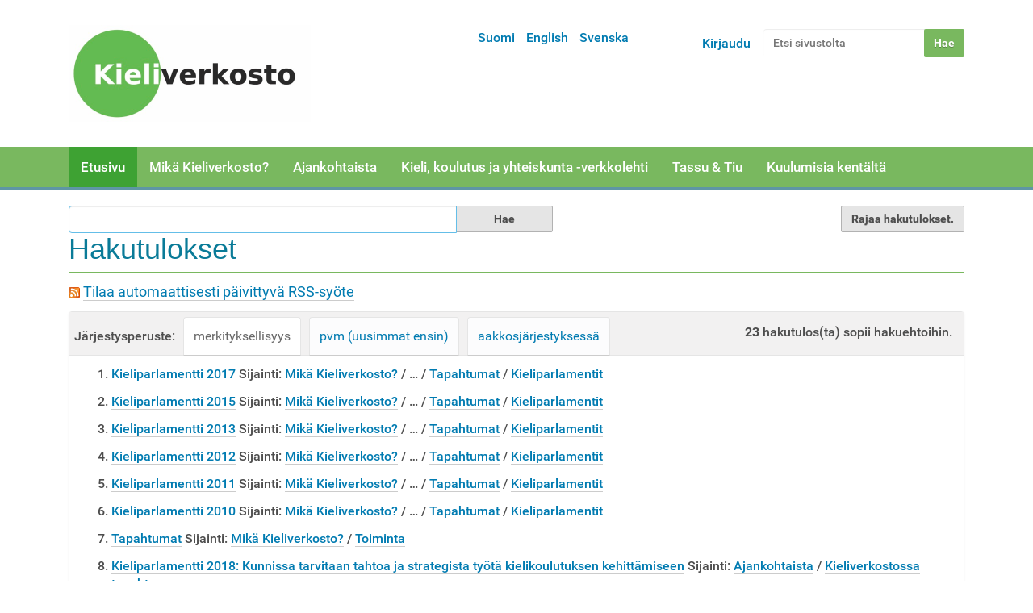

--- FILE ---
content_type: text/html;charset=utf-8
request_url: https://www.kieliverkosto.fi/fi/@@search?Subject%3Alist=Kieliparlamentti
body_size: 48251
content:
<!DOCTYPE html>
<html xmlns:esi="http://www.edge-delivery.org/esi/1.0" lang="fi" xml:lang="fi">
<head><meta http-equiv="Content-Type" content="text/html; charset=UTF-8" />
  <title>Suomi</title>
  <link rel="icon" href="https://static.cc.jyu.fi/plone/barcelonetatheme-08b0adc/favicon.ico" />



   <link rel="stylesheet" data-name="bundle-default" href="https://static.cc.jyu.fi/plone/barcelonetatheme-08b0adc/default.2ac0d62b8232aa28f553.css" />


   

<meta name="DC.date.modified" content="2025-11-04T14:34:39+02:00" /><meta name="DC.format" content="text/plain" /><meta name="DC.type" content="Language Root Folder" /><meta name="DC.date.created" content="2017-10-27T13:52:06+02:00" /><meta name="DC.language" content="fi" /><meta content="summary" name="twitter:card" /><meta content="Suomi" name="twitter:title" /><meta content="Kieliverkosto" property="og:site_name" /><meta content="Suomi" property="og:title" /><meta content="website" property="og:type" /><meta content="" name="twitter:description" /><meta content="https://www.kieliverkosto.fi/fi" name="twitter:url" /><meta content="" property="og:description" /><meta content="https://www.kieliverkosto.fi/fi" property="og:url" /><meta content="https://www.kieliverkosto.fi/@@site-logo/Kieliverkoston_logo_uusittu_marras17-small.png" name="twitter:image" /><meta content="https://www.kieliverkosto.fi/@@site-logo/Kieliverkoston_logo_uusittu_marras17-small.png" property="og:image" /><meta content="image/png" property="og:image:type" /><meta name="viewport" content="width=device-width, initial-scale=1.0" /><meta name="generator" content="Plone - http://plone.com" /><link rel="alternate" hreflang="fi" href="https://www.kieliverkosto.fi/fi" /><link rel="alternate" hreflang="en" href="https://www.kieliverkosto.fi/en" /><link rel="alternate" hreflang="sv" href="https://www.kieliverkosto.fi/sv" /><link rel="home" title="Etusivu" href="https://www.kieliverkosto.fi/fi" /><link rel="canonical" href="https://www.kieliverkosto.fi/fi" /><link rel="alternate" href="https://www.kieliverkosto.fi/fi/RSS" title="Suomi - RSS 1.0" type="application/rss+xml" /><link rel="alternate" href="https://www.kieliverkosto.fi/fi/rss.xml" title="Suomi - RSS 2.0" type="application/rss+xml" /><link rel="alternate" href="https://www.kieliverkosto.fi/fi/atom.xml" title="Suomi - Atom" type="application/rss+xml" /><link rel="search" href="https://www.kieliverkosto.fi/fi/@@search" title="Etsi tältä sivustolta" /><link rel="stylesheet" type="text/css" href="https://www.kieliverkosto.fi/++theme++barcelonetatheme-custom/custom.css" data-bundle="diazo" /></head>
<body id="visual-portal-wrapper" class="template-search portaltype-lrf site-fi icons-off thumbs-on frontend viewpermission-view userrole-anonymous pat-markspeciallinks mosaic-grid" dir="ltr" data-pat-pickadate="{&quot;date&quot;: {&quot;selectYears&quot;: 200}, &quot;time&quot;: {&quot;interval&quot;: 5 } }" data-i18ncatalogurl="https://www.kieliverkosto.fi/plonejsi18n" data-pat-relateditems="{&quot;basePath&quot;: &quot;/kieliverkosto/fi&quot;, &quot;rootPath&quot;: &quot;/kieliverkosto&quot;, &quot;mode&quot;: &quot;auto&quot;, &quot;favorites&quot;: [{&quot;path&quot;: &quot;/kieliverkosto/fi&quot;, &quot;title&quot;: &quot;Suomi&quot;}], &quot;upload&quot;: true}" data-view-url="https://www.kieliverkosto.fi/fi" data-pat-tinymce="{&quot;loadingBaseUrl&quot;: &quot;https://www.kieliverkosto.fi/++plone++static/components/tinymce-builded/js/tinymce&quot;, &quot;imageScales&quot;: &quot;[{\&quot;value\&quot;: \&quot;banner-tall\&quot;, \&quot;title\&quot;: \&quot;banner-tall 1200x600\&quot;}, {\&quot;value\&quot;: \&quot;large\&quot;, \&quot;title\&quot;: \&quot;large 768x768\&quot;}, {\&quot;value\&quot;: \&quot;mini\&quot;, \&quot;title\&quot;: \&quot;mini 200x200\&quot;}, {\&quot;value\&quot;: \&quot;preview\&quot;, \&quot;title\&quot;: \&quot;preview 400x400\&quot;}, {\&quot;value\&quot;: \&quot;thumb\&quot;, \&quot;title\&quot;: \&quot;thumb 128x128\&quot;}]&quot;, &quot;prependToUrl&quot;: &quot;./@@resolveuid/&quot;, &quot;upload&quot;: {&quot;maxFiles&quot;: 1, &quot;currentPath&quot;: &quot;/fi&quot;, &quot;baseUrl&quot;: &quot;https://www.kieliverkosto.fi&quot;, &quot;initialFolder&quot;: &quot;98b227b966d74d3f8de2d3c6013c24a4&quot;, &quot;uploadMultiple&quot;: false, &quot;relativePath&quot;: &quot;@@fileUpload&quot;, &quot;showTitle&quot;: false}, &quot;tiny&quot;: {&quot;templates&quot;: {}, &quot;relative_urls&quot;: false, &quot;paste_as_text&quot;: false, &quot;content_css&quot;: &quot;https://www.kieliverkosto.fi/fi/++plone++static/plone-compiled.css,https://www.kieliverkosto.fi/fi/++plone++static/tinymce-styles.css,https://static.cc.jyu.fi/plone/barcelonetatheme-08b0adc/default.2ac0d62b8232aa28f553.css&quot;, &quot;importcss_file_filter&quot;: &quot;https://www.kieliverkosto.fi/fi/++plone++static/tinymce-styles.css&quot;, &quot;external_plugins&quot;: {}, &quot;menu&quot;: {&quot;insert&quot;: {&quot;items&quot;: &quot;link media | template hr&quot;, &quot;title&quot;: &quot;Insert&quot;}, &quot;format&quot;: {&quot;items&quot;: &quot;bold italic underline strikethrough superscript subscript | formats | removeformat&quot;, &quot;title&quot;: &quot;Format&quot;}, &quot;edit&quot;: {&quot;items&quot;: &quot;undo redo | cut copy paste pastetext | searchreplace textpattern selectall | textcolor&quot;, &quot;title&quot;: &quot;Edit&quot;}, &quot;table&quot;: {&quot;items&quot;: &quot;inserttable tableprops deletetable | cell row column&quot;, &quot;title&quot;: &quot;Table&quot;}, &quot;tools&quot;: {&quot;items&quot;: &quot;spellchecker charmap emoticons insertdatetime layer code&quot;, &quot;title&quot;: &quot;Tools&quot;}, &quot;view&quot;: {&quot;items&quot;: &quot;visualaid visualchars visualblocks preview fullpage fullscreen&quot;, &quot;title&quot;: &quot;View&quot;}}, &quot;paste_retain_style_properties&quot;: &quot;&quot;, &quot;browser_spellcheck&quot;: true, &quot;entity_encoding&quot;: &quot;raw&quot;, &quot;convert_urls&quot;: false, &quot;formats&quot;: {&quot;clearfix&quot;: {&quot;classes&quot;: &quot;clearfix&quot;, &quot;block&quot;: &quot;div&quot;}, &quot;discreet&quot;: {&quot;inline&quot;: &quot;span&quot;, &quot;classes&quot;: &quot;discreet&quot;}}, &quot;style_formats&quot;: [{&quot;items&quot;: [{&quot;format&quot;: &quot;h2&quot;, &quot;title&quot;: &quot;Header 2&quot;}, {&quot;format&quot;: &quot;h3&quot;, &quot;title&quot;: &quot;Header 3&quot;}, {&quot;format&quot;: &quot;h4&quot;, &quot;title&quot;: &quot;Header 4&quot;}, {&quot;format&quot;: &quot;h5&quot;, &quot;title&quot;: &quot;Header 5&quot;}, {&quot;format&quot;: &quot;h6&quot;, &quot;title&quot;: &quot;Header 6&quot;}], &quot;title&quot;: &quot;Headers&quot;}, {&quot;items&quot;: [{&quot;format&quot;: &quot;p&quot;, &quot;title&quot;: &quot;Paragraph&quot;}, {&quot;format&quot;: &quot;blockquote&quot;, &quot;title&quot;: &quot;Blockquote&quot;}, {&quot;selector&quot;: &quot;p&quot;, &quot;classes&quot;: &quot;callout&quot;, &quot;title&quot;: &quot;Callout&quot;}], &quot;title&quot;: &quot;Paragraph&quot;}, {&quot;items&quot;: [{&quot;inline&quot;: &quot;span&quot;, &quot;classes&quot;: &quot;large-font&quot;, &quot;title&quot;: &quot;Large font&quot;}, {&quot;inline&quot;: &quot;span&quot;, &quot;classes&quot;: &quot;huge-font&quot;, &quot;title&quot;: &quot;Huge font&quot;}], &quot;title&quot;: &quot;Text effects&quot;}, {&quot;items&quot;: [{&quot;format&quot;: &quot;bold&quot;, &quot;icon&quot;: &quot;bold&quot;, &quot;title&quot;: &quot;Bold&quot;}, {&quot;format&quot;: &quot;italic&quot;, &quot;icon&quot;: &quot;italic&quot;, &quot;title&quot;: &quot;Italic&quot;}, {&quot;format&quot;: &quot;underline&quot;, &quot;icon&quot;: &quot;underline&quot;, &quot;title&quot;: &quot;Underline&quot;}, {&quot;format&quot;: &quot;strikethrough&quot;, &quot;icon&quot;: &quot;strikethrough&quot;, &quot;title&quot;: &quot;Strikethrough&quot;}, {&quot;format&quot;: &quot;superscript&quot;, &quot;icon&quot;: &quot;superscript&quot;, &quot;title&quot;: &quot;Superscript&quot;}, {&quot;format&quot;: &quot;subscript&quot;, &quot;icon&quot;: &quot;subscript&quot;, &quot;title&quot;: &quot;Subscript&quot;}, {&quot;format&quot;: &quot;code&quot;, &quot;icon&quot;: &quot;code&quot;, &quot;title&quot;: &quot;Code&quot;}], &quot;title&quot;: &quot;Inline&quot;}, {&quot;items&quot;: [{&quot;format&quot;: &quot;alignleft&quot;, &quot;icon&quot;: &quot;alignleft&quot;, &quot;title&quot;: &quot;Left&quot;}, {&quot;format&quot;: &quot;aligncenter&quot;, &quot;icon&quot;: &quot;aligncenter&quot;, &quot;title&quot;: &quot;Center&quot;}, {&quot;format&quot;: &quot;alignright&quot;, &quot;icon&quot;: &quot;alignright&quot;, &quot;title&quot;: &quot;Right&quot;}, {&quot;format&quot;: &quot;alignjustify&quot;, &quot;icon&quot;: &quot;alignjustify&quot;, &quot;title&quot;: &quot;Justify&quot;}], &quot;title&quot;: &quot;Alignment&quot;}, {&quot;items&quot;: [{&quot;selector&quot;: &quot;table&quot;, &quot;classes&quot;: &quot;listing&quot;, &quot;title&quot;: &quot;Listing&quot;}, {&quot;selector&quot;: &quot;table&quot;, &quot;classes&quot;: &quot;invisible-grid&quot;, &quot;title&quot;: &quot;Invisible grid&quot;}], &quot;title&quot;: &quot;Tables&quot;}], &quot;paste_word_valid_elements&quot;: &quot;b,strong,i,em,h1,h2,h3,h4,table,thead,tfoot,tbody,tr,th,td,ul,ol,li,p,a[href]&quot;, &quot;resize&quot;: &quot;both&quot;, &quot;plugins&quot;: [&quot;plonelink&quot;, &quot;ploneimage&quot;, &quot;importcss&quot;, &quot;advlist&quot;, &quot;fullscreen&quot;, &quot;hr&quot;, &quot;lists&quot;, &quot;media&quot;, &quot;nonbreaking&quot;, &quot;noneditable&quot;, &quot;pagebreak&quot;, &quot;paste&quot;, &quot;preview&quot;, &quot;print&quot;, &quot;searchreplace&quot;, &quot;tabfocus&quot;, &quot;table&quot;, &quot;visualchars&quot;, &quot;wordcount&quot;, &quot;code&quot;], &quot;paste_data_images&quot;: false, &quot;importcss_append&quot;: true, &quot;toolbar&quot;: &quot;ltr rtl | undo redo | styleselect | bold italic | alignleft aligncenter alignright alignjustify | bullist numlist outdent indent | unlink plonelink ploneimage&quot;, &quot;menubar&quot;: [&quot;edit&quot;, &quot;table&quot;, &quot;format&quot;, &quot;toolsview&quot;, &quot;insert&quot;]}, &quot;base_url&quot;: &quot;https://www.kieliverkosto.fi/fi&quot;, &quot;relatedItems&quot;: {&quot;vocabularyUrl&quot;: &quot;https://www.kieliverkosto.fi/@@getVocabulary?name=plone.app.vocabularies.Catalog&quot;, &quot;folderTypes&quot;: [&quot;Folder&quot;, &quot;Large Plone Folder&quot;, &quot;Plone Site&quot;, &quot;LIF&quot;], &quot;basePath&quot;: &quot;/kieliverkosto/fi&quot;, &quot;sort_on&quot;: &quot;sortable_title&quot;, &quot;rootPath&quot;: &quot;/kieliverkosto&quot;, &quot;upload&quot;: &quot;true&quot;, &quot;sort_order&quot;: &quot;ascending&quot;, &quot;mode&quot;: &quot;auto&quot;, &quot;favorites&quot;: [{&quot;path&quot;: &quot;/kieliverkosto/fi&quot;, &quot;title&quot;: &quot;Suomi&quot;}]}, &quot;prependToScalePart&quot;: &quot;/@@images/image/&quot;, &quot;imageTypes&quot;: [&quot;Image&quot;], &quot;linkAttribute&quot;: &quot;UID&quot;}" data-pat-plone-modal="{&quot;actionOptions&quot;: {&quot;displayInModal&quot;: false}}" data-pat-markspeciallinks="{&quot;external_links_open_new_window&quot;: false, &quot;mark_special_links&quot;: true}" data-portal-url="https://www.kieliverkosto.fi" data-pat-moment="{&quot;format&quot;: &quot;calendar&quot;}" data-base-url="https://www.kieliverkosto.fi/fi"><div class="outer-wrapper">
  <header id="content-header" role="banner">
    <div class="container">
      
      <div id="portal-header">
    <a id="portal-logo" title="Suomi" href="https://www.kieliverkosto.fi/fi">
    <img src="https://www.kieliverkosto.fi/@@site-logo/Kieliverkoston_logo_uusittu_marras17-small.png" alt="Kieliverkosto" title="Kieliverkosto" /></a>

<div id="portal-searchbox">

    <form id="searchGadget_form" action="https://www.kieliverkosto.fi/fi/@@search" role="search" data-pat-livesearch="ajaxUrl:https://www.kieliverkosto.fi/fi/@@ajax-search" class="pat-livesearch">

        <div class="LSBox">
        <label class="hiddenStructure" for="searchGadget">Hae</label>

        <input name="SearchableText" type="text" size="18" id="searchGadget" title="Etsi sivustolta" placeholder="Etsi sivustolta" class="searchField" />

        <input class="searchButton" type="submit" value="Hae" />

        <div class="searchSection">
            <input id="searchbox_currentfolder_only" class="noborder" type="checkbox" name="path" value="/kieliverkosto/fi" />
            <label for="searchbox_currentfolder_only" style="cursor: pointer">vain tästä osiosta</label>
        </div>
        </div>
    </form>

    <div id="portal-advanced-search" class="hiddenStructure">
        <a href="https://www.kieliverkosto.fi/fi/@@search">Laajennettu haku...</a>
    </div>

</div>

<div id="portal-anontools">
  <ul>
    <li>
      
          <a title="Kirjaudu" data-pat-plone-modal="{&quot;prependContent&quot;: &quot;.portalMessage&quot;, &quot;title&quot;: &quot;Log in&quot;, &quot;width&quot;: &quot;26em&quot;, &quot;actionOptions&quot;: {&quot;redirectOnResponse&quot;: true}}" id="personaltools-login" href="https://www.kieliverkosto.fi/fi/login" class="pat-plone-modal">Kirjaudu</a>
      
    </li>
  </ul>
</div>


<ul id="portal-languageselector">
    
    <li class="currentLanguage language-fi">
        <a href="https://www.kieliverkosto.fi/@@multilingual-selector/e47681bb1460455f900654769cfb8672/fi?post_path=/%40%40search&amp;set_language=fi&amp;Subject:list=Kieliparlamentti" title="Suomi">Suomi</a>
    </li>
    
    <li class="language-en">
        <a href="https://www.kieliverkosto.fi/@@multilingual-selector/e47681bb1460455f900654769cfb8672/en?post_path=/%40%40search&amp;set_language=en&amp;Subject:list=Kieliparlamentti" title="English">English</a>
    </li>
    
    <li class="language-sv">
        <a href="https://www.kieliverkosto.fi/@@multilingual-selector/e47681bb1460455f900654769cfb8672/sv?post_path=/%40%40search&amp;set_language=sv&amp;Subject:list=Kieliparlamentti" title="Svenska">Svenska</a>
    </li>
    
</ul>

</div>

    
      
    </div>
  </header>
  <div id="mainnavigation-wrapper">
    <div id="mainnavigation">

  <p class="hiddenStructure">Navigation</p>
  <nav class="plone-navbar" id="portal-globalnav-wrapper">
    <div class="container">
      <div class="plone-navbar-header">
        <button type="button" class="plone-navbar-toggle" data-toggle="collapse" data-target="#portal-globalnav-collapse">
          <span class="sr-only">Toggle navigation</span>
          <span class="icon-bar"></span>
          <span class="icon-bar"></span>
          <span class="icon-bar"></span>
        </button>
      </div>

      <div class="plone-collapse plone-navbar-collapse" id="portal-globalnav-collapse">
        <ul class="plone-nav plone-navbar-nav" id="portal-globalnav">
            
              <li id="portaltab-index_html" class="selected">
                  <a href="https://www.kieliverkosto.fi/fi" title="">Etusivu</a>
              </li>
            
              <li id="portaltab-verkosto">
                  <a href="https://www.kieliverkosto.fi/fi/verkosto" title="Verkosto">Mikä Kieliverkosto?</a>
              </li>
            
              <li id="portaltab-toiminta">
                  <a href="https://www.kieliverkosto.fi/fi/toiminta" title="Toiminta">Ajankohtaista</a>
              </li>
            
              <li id="portaltab-journals">
                  <a href="https://www.kieliverkosto.fi/fi/journals" title="">Kieli, koulutus ja yhteiskunta -verkkolehti</a>
              </li>
            
              <li id="portaltab-tassu-tiu">
                  <a href="https://www.kieliverkosto.fi/fi/tassu-tiu" title="Tassu ja Tiu">Tassu &amp; Tiu</a>
              </li>
            
              <li id="portaltab-kuulumisia-kentalta">
                  <a href="https://www.kieliverkosto.fi/fi/kuulumisia-kentalta" title="Ajankohtaista">Kuulumisia kentältä</a>
              </li>
            
        </ul>
      </div>
    </div>
  </nav>


</div>
  </div>
  <div id="above-content-wrapper">
    <div id="viewlet-above-content"></div>
  </div>
  <div class="container">
    <div class="row">
      <aside id="global_statusmessage">
      

      <div>
      </div>
    </aside>
    </div>
    <main id="main-container" class="row row-offcanvas row-offcanvas-right" role="main">
      <div id="column1-container">
      </div>
      <div class="col-xs-12 col-sm-12">
      <div class="row">
        <div class="col-xs-12 col-sm-12">
          <article id="content">

          <div id="content-core">

    <form name="searchform" id="searchform" action="@@search" role="search" class="searchPage pat-formautofocus">

        <input type="hidden" name="sort_on" value="" />
        <input type="hidden" name="sort_order" value="" />

        <div class="input-group">
          <input class="searchPage form-control" name="SearchableText" type="text" size="25" title="Etsi sivustolta" value="" />
          <span class="input-group-btn">
            <input class="searchPage allowMultiSubmit btn btn-primary" type="submit" value="Hae" />
          </span>
        </div>

        <dl class="actionMenu">

          <dt class="actionMenuHeader">
            <input type="hidden" id="advanced-search-input" name="advanced_search" value="False" />
            <button id="search-filter-toggle">Rajaa hakutulokset.</button>
          </dt>
          <dd class="actionMenuContent">
            <div id="search-filter">
              <fieldset class="noborder">
                <legend>Sisältötyyppi</legend>
                  <div class="field">
                    <div class="optionsToggle">
                      <input type="checkbox" onchange="" name="pt_toggle" value="#" id="pt_toggle" class="noborder" checked="checked" />

                      <label for="pt_toggle">Kaikki mukaan/pois</label>
                    </div>
                    <div class="search-type-options">
                      <div>
                        <input type="checkbox" name="portal_type:list" value="LIF" class="noborder" checked="checked" id="portal_type_1" />
                          <label for="portal_type_1">Language Independent Folder</label>
                      </div>
                      <div>
                        <input type="checkbox" name="portal_type:list" value="LRF" class="noborder" checked="checked" id="portal_type_2" />
                          <label for="portal_type_2">Language Root Folder</label>
                      </div>
                      <div>
                        <input type="checkbox" name="portal_type:list" value="Image" class="noborder" checked="checked" id="portal_type_3" />
                          <label for="portal_type_3">Kuva</label>
                      </div>
                      <div>
                        <input type="checkbox" name="portal_type:list" value="Collection" class="noborder" checked="checked" id="portal_type_4" />
                          <label for="portal_type_4">Kokoelma</label>
                      </div>
                      <div>
                        <input type="checkbox" name="portal_type:list" value="Link" class="noborder" checked="checked" id="portal_type_5" />
                          <label for="portal_type_5">Linkki</label>
                      </div>
                      <div>
                        <input type="checkbox" name="portal_type:list" value="File" class="noborder" checked="checked" id="portal_type_6" />
                          <label for="portal_type_6">Tiedosto</label>
                      </div>
                      <div>
                        <input type="checkbox" name="portal_type:list" value="Folder" class="noborder" checked="checked" id="portal_type_7" />
                          <label for="portal_type_7">Kansio</label>
                      </div>
                      <div>
                        <input type="checkbox" name="portal_type:list" value="Document" class="noborder" checked="checked" id="portal_type_8" />
                          <label for="portal_type_8">Sivu</label>
                      </div>
                      <div>
                        <input type="checkbox" name="portal_type:list" value="Event" class="noborder" checked="checked" id="portal_type_9" />
                          <label for="portal_type_9">Tapahtuma</label>
                      </div>
                    </div>
                  </div>
                </fieldset>
                <fieldset class="noborder">
                  <legend>Uudemmat kuin</legend>
                  <div class="field">
                    <div class="search-date-options">
                      
                        <div>
                          <input type="radio" id="query-date-yesterday" name="created.query:record:list:date" value="2026/01/25" />
                          <label for="query-date-yesterday">Eilen</label>
                        </div>
                        <div>
                          <input type="radio" id="query-date-lastweek" name="created.query:record:list:date" value="2026/01/19" />
                          <label for="query-date-lastweek">Viime viikolla</label>
                        </div>
                        <div>
                          <input type="radio" id="query-date-lastmonth" name="created.query:record:list:date" value="2025/12/26" />
                          <label for="query-date-lastmonth">Viime kuussa</label>
                        </div>
                        <div>
                          <input type="radio" id="query-date-ever" name="created.query:record:list:date" value="1970-01-02" checked="checked" />
                          <label for="query-date-ever">Koska vain</label>
                        </div>
                      
                    </div>
                    <input type="hidden" name="created.range:record" value="min" />
                  </div>
                </fieldset>
              </div>
            </dd>
          </dl>

        <div>
          <div>
            <h1 class="documentFirstHeading">Hakutulokset</h1>
            

            <p id="rss-subscription">
               <img src="https://www.kieliverkosto.fi/rss.png" alt="RSS" />
                <a href="https://www.kieliverkosto.fi/fi/search_rss?Subject%3Alist=Kieliparlamentti" class="link-feed">
                    <span>Tilaa automaattisesti päivittyvä RSS-syöte</span>
                </a>
              </p>
            </div>
            <div class="visualClear"><!-- --></div>
            <div id="search-results-wrapper">

              <div id="search-results-bar">
                <span id="results-count"><strong id="search-results-number">23</strong> hakutulos(ta) sopii hakuehtoihin.</span>
              </div>



              
                <div class="autotabs">
                  <nav class="autotoc-nav" id="searchResultsSort">
                    <span class="autotab-heading">Järjestysperuste: </span>
                      <span id="sorting-options">
                        
                          
                            <a data-sort="relevance" href="https://www.kieliverkosto.fi/fi/@@search?sort_on=relevance&amp;Subject:list=Kieliparlamentti" data-order="" class="active">merkityksellisyys</a>
                          
                            <a data-sort="Date" href="https://www.kieliverkosto.fi/fi/@@search?sort_on=Date&amp;sort_order=reverse&amp;Subject:list=Kieliparlamentti" data-order="reverse" class="active">pvm (uusimmat ensin)</a>
                          
                            <a data-sort="sortable_title" href="https://www.kieliverkosto.fi/fi/@@search?sort_on=sortable_title&amp;Subject:list=Kieliparlamentti" data-order="" class="active">aakkosjärjestyksessä</a>
                          
                        
                      </span>
                    </nav>
                    <div id="search-results" data-default-sort="relevance">

                      

                      
                        <ol class="searchResults">
                          
                            <li>
                              <span class="result-title">
                                
                                <a href="https://www.kieliverkosto.fi/fi/verkosto/toiminta/tapahtumat/kieliparlamentit/kieliparlamentti-2017" class="state-published">Kieliparlamentti 2017</a>
                              </span>
                              
                              

                              <cite class="documentLocation link-location">
                                <span>Sijainti:</span>
                                <span dir="ltr">
                                  
                                    <a href="https://www.kieliverkosto.fi/fi/verkosto">Mikä Kieliverkosto?</a>
                                    <span class="breadcrumbSeparator">
                                      /
                                      
                                    </span>
                                  
                                </span>
                                <span dir="ltr">
                                  
                                    …
                                    <span class="breadcrumbSeparator">
                                      /
                                      
                                    </span>
                                  
                                </span>
                                <span dir="ltr">
                                  
                                    <a href="https://www.kieliverkosto.fi/fi/verkosto/toiminta/tapahtumat">Tapahtumat</a>
                                    <span class="breadcrumbSeparator">
                                      /
                                      
                                    </span>
                                  
                                </span>
                                <span dir="ltr">
                                  
                                    <a href="https://www.kieliverkosto.fi/fi/verkosto/toiminta/tapahtumat/kieliparlamentit">Kieliparlamentit</a>
                                    
                                  
                                </span>
                              </cite>
                            </li>
                          
                            <li>
                              <span class="result-title">
                                
                                <a href="https://www.kieliverkosto.fi/fi/verkosto/toiminta/tapahtumat/kieliparlamentit/kieliparlamentti-2015" class="state-published">Kieliparlamentti 2015</a>
                              </span>
                              
                              

                              <cite class="documentLocation link-location">
                                <span>Sijainti:</span>
                                <span dir="ltr">
                                  
                                    <a href="https://www.kieliverkosto.fi/fi/verkosto">Mikä Kieliverkosto?</a>
                                    <span class="breadcrumbSeparator">
                                      /
                                      
                                    </span>
                                  
                                </span>
                                <span dir="ltr">
                                  
                                    …
                                    <span class="breadcrumbSeparator">
                                      /
                                      
                                    </span>
                                  
                                </span>
                                <span dir="ltr">
                                  
                                    <a href="https://www.kieliverkosto.fi/fi/verkosto/toiminta/tapahtumat">Tapahtumat</a>
                                    <span class="breadcrumbSeparator">
                                      /
                                      
                                    </span>
                                  
                                </span>
                                <span dir="ltr">
                                  
                                    <a href="https://www.kieliverkosto.fi/fi/verkosto/toiminta/tapahtumat/kieliparlamentit">Kieliparlamentit</a>
                                    
                                  
                                </span>
                              </cite>
                            </li>
                          
                            <li>
                              <span class="result-title">
                                
                                <a href="https://www.kieliverkosto.fi/fi/verkosto/toiminta/tapahtumat/kieliparlamentit/kieliparlamentti-2013" class="state-published">Kieliparlamentti 2013</a>
                              </span>
                              
                              

                              <cite class="documentLocation link-location">
                                <span>Sijainti:</span>
                                <span dir="ltr">
                                  
                                    <a href="https://www.kieliverkosto.fi/fi/verkosto">Mikä Kieliverkosto?</a>
                                    <span class="breadcrumbSeparator">
                                      /
                                      
                                    </span>
                                  
                                </span>
                                <span dir="ltr">
                                  
                                    …
                                    <span class="breadcrumbSeparator">
                                      /
                                      
                                    </span>
                                  
                                </span>
                                <span dir="ltr">
                                  
                                    <a href="https://www.kieliverkosto.fi/fi/verkosto/toiminta/tapahtumat">Tapahtumat</a>
                                    <span class="breadcrumbSeparator">
                                      /
                                      
                                    </span>
                                  
                                </span>
                                <span dir="ltr">
                                  
                                    <a href="https://www.kieliverkosto.fi/fi/verkosto/toiminta/tapahtumat/kieliparlamentit">Kieliparlamentit</a>
                                    
                                  
                                </span>
                              </cite>
                            </li>
                          
                            <li>
                              <span class="result-title">
                                
                                <a href="https://www.kieliverkosto.fi/fi/verkosto/toiminta/tapahtumat/kieliparlamentit/kieliparlamentti-2012" class="state-published">Kieliparlamentti 2012</a>
                              </span>
                              
                              

                              <cite class="documentLocation link-location">
                                <span>Sijainti:</span>
                                <span dir="ltr">
                                  
                                    <a href="https://www.kieliverkosto.fi/fi/verkosto">Mikä Kieliverkosto?</a>
                                    <span class="breadcrumbSeparator">
                                      /
                                      
                                    </span>
                                  
                                </span>
                                <span dir="ltr">
                                  
                                    …
                                    <span class="breadcrumbSeparator">
                                      /
                                      
                                    </span>
                                  
                                </span>
                                <span dir="ltr">
                                  
                                    <a href="https://www.kieliverkosto.fi/fi/verkosto/toiminta/tapahtumat">Tapahtumat</a>
                                    <span class="breadcrumbSeparator">
                                      /
                                      
                                    </span>
                                  
                                </span>
                                <span dir="ltr">
                                  
                                    <a href="https://www.kieliverkosto.fi/fi/verkosto/toiminta/tapahtumat/kieliparlamentit">Kieliparlamentit</a>
                                    
                                  
                                </span>
                              </cite>
                            </li>
                          
                            <li>
                              <span class="result-title">
                                
                                <a href="https://www.kieliverkosto.fi/fi/verkosto/toiminta/tapahtumat/kieliparlamentit/kieliparlamentti-2011" class="state-published">Kieliparlamentti 2011</a>
                              </span>
                              
                              

                              <cite class="documentLocation link-location">
                                <span>Sijainti:</span>
                                <span dir="ltr">
                                  
                                    <a href="https://www.kieliverkosto.fi/fi/verkosto">Mikä Kieliverkosto?</a>
                                    <span class="breadcrumbSeparator">
                                      /
                                      
                                    </span>
                                  
                                </span>
                                <span dir="ltr">
                                  
                                    …
                                    <span class="breadcrumbSeparator">
                                      /
                                      
                                    </span>
                                  
                                </span>
                                <span dir="ltr">
                                  
                                    <a href="https://www.kieliverkosto.fi/fi/verkosto/toiminta/tapahtumat">Tapahtumat</a>
                                    <span class="breadcrumbSeparator">
                                      /
                                      
                                    </span>
                                  
                                </span>
                                <span dir="ltr">
                                  
                                    <a href="https://www.kieliverkosto.fi/fi/verkosto/toiminta/tapahtumat/kieliparlamentit">Kieliparlamentit</a>
                                    
                                  
                                </span>
                              </cite>
                            </li>
                          
                            <li>
                              <span class="result-title">
                                
                                <a href="https://www.kieliverkosto.fi/fi/verkosto/toiminta/tapahtumat/kieliparlamentit/kieliparlamentti-2010" class="state-published">Kieliparlamentti 2010</a>
                              </span>
                              
                              

                              <cite class="documentLocation link-location">
                                <span>Sijainti:</span>
                                <span dir="ltr">
                                  
                                    <a href="https://www.kieliverkosto.fi/fi/verkosto">Mikä Kieliverkosto?</a>
                                    <span class="breadcrumbSeparator">
                                      /
                                      
                                    </span>
                                  
                                </span>
                                <span dir="ltr">
                                  
                                    …
                                    <span class="breadcrumbSeparator">
                                      /
                                      
                                    </span>
                                  
                                </span>
                                <span dir="ltr">
                                  
                                    <a href="https://www.kieliverkosto.fi/fi/verkosto/toiminta/tapahtumat">Tapahtumat</a>
                                    <span class="breadcrumbSeparator">
                                      /
                                      
                                    </span>
                                  
                                </span>
                                <span dir="ltr">
                                  
                                    <a href="https://www.kieliverkosto.fi/fi/verkosto/toiminta/tapahtumat/kieliparlamentit">Kieliparlamentit</a>
                                    
                                  
                                </span>
                              </cite>
                            </li>
                          
                            <li>
                              <span class="result-title">
                                
                                <a href="https://www.kieliverkosto.fi/fi/verkosto/toiminta/tapahtumat/copy_of_tapahtumat" class="state-published">Tapahtumat</a>
                              </span>
                              
                              

                              <cite class="documentLocation link-location">
                                <span>Sijainti:</span>
                                <span dir="ltr">
                                  
                                    <a href="https://www.kieliverkosto.fi/fi/verkosto">Mikä Kieliverkosto?</a>
                                    <span class="breadcrumbSeparator">
                                      /
                                      
                                    </span>
                                  
                                </span>
                                <span dir="ltr">
                                  
                                    <a href="https://www.kieliverkosto.fi/fi/verkosto/toiminta">Toiminta</a>
                                    
                                  
                                </span>
                              </cite>
                            </li>
                          
                            <li>
                              <span class="result-title">
                                
                                <a href="https://www.kieliverkosto.fi/fi/toiminta/kieliverkostossa-tapahtuu/kieliparlamentti-2018-kunnissa-tarvitaan-tahtoa-ja-strategista-tyota-kielikoulutuksen-kehittamiseen" class="state-published">Kieliparlamentti 2018: Kunnissa tarvitaan tahtoa ja strategista työtä kielikoulutuksen kehittämiseen</a>
                              </span>
                              
                              

                              <cite class="documentLocation link-location">
                                <span>Sijainti:</span>
                                <span dir="ltr">
                                  
                                    <a href="https://www.kieliverkosto.fi/fi/toiminta">Ajankohtaista</a>
                                    <span class="breadcrumbSeparator">
                                      /
                                      
                                    </span>
                                  
                                </span>
                                <span dir="ltr">
                                  
                                    <a href="https://www.kieliverkosto.fi/fi/toiminta/kieliverkostossa-tapahtuu">Kieliverkostossa tapahtuu</a>
                                    
                                  
                                </span>
                              </cite>
                            </li>
                          
                            <li>
                              <span class="result-title">
                                
                                <a href="https://www.kieliverkosto.fi/fi/toiminta/kieliverkostossa-tapahtuu/kieliparlamentti-2018" class="state-published">Kieliparlamentti 2018</a>
                              </span>
                              
                              

                              <cite class="documentLocation link-location">
                                <span>Sijainti:</span>
                                <span dir="ltr">
                                  
                                    <a href="https://www.kieliverkosto.fi/fi/toiminta">Ajankohtaista</a>
                                    <span class="breadcrumbSeparator">
                                      /
                                      
                                    </span>
                                  
                                </span>
                                <span dir="ltr">
                                  
                                    <a href="https://www.kieliverkosto.fi/fi/toiminta/kieliverkostossa-tapahtuu">Kieliverkostossa tapahtuu</a>
                                    
                                  
                                </span>
                              </cite>
                            </li>
                          
                            <li>
                              <span class="result-title">
                                
                                <a href="https://www.kieliverkosto.fi/fi/toiminta/kieliverkostossa-tapahtuu/kieliparlamentti_2018_lehdistotiedote_170418.pdf/view" class="state-">Kieliparlamentti_2018_lehdistotiedote_170418.pdf</a>
                              </span>
                              
                              

                              <cite class="documentLocation link-location">
                                <span>Sijainti:</span>
                                <span dir="ltr">
                                  
                                    <a href="https://www.kieliverkosto.fi/fi/toiminta">Ajankohtaista</a>
                                    <span class="breadcrumbSeparator">
                                      /
                                      
                                    </span>
                                  
                                </span>
                                <span dir="ltr">
                                  
                                    <a href="https://www.kieliverkosto.fi/fi/toiminta/kieliverkostossa-tapahtuu">Kieliverkostossa tapahtuu</a>
                                    
                                  
                                </span>
                              </cite>
                            </li>
                          
                        </ol>
                        

    <!-- Navigation -->


  <nav class="pagination">

    <ul>

      
      

      
      

      
      

      
      

      
      <li class="active">
        <span>1</span>
      </li>

      
      <li>
        <a href="https://www.kieliverkosto.fi/fi/@@search?sort_on=relevance&amp;b_start:int=10&amp;Subject:list=Kieliparlamentti">2</a>
      </li>
      <li>
        <a href="https://www.kieliverkosto.fi/fi/@@search?sort_on=relevance&amp;b_start:int=20&amp;Subject:list=Kieliparlamentti">3</a>
      </li>

      
      

      
      

      
      <li class="next">
        <a href="https://www.kieliverkosto.fi/fi/@@search?sort_on=relevance&amp;b_start:int=10&amp;Subject:list=Kieliparlamentti">
          Seuraavat 10
          »
        </a>
      </li>
    </ul>

  </nav>





                      
                    </div>
                  </div>
                

            </div>
        </div>

        <div class="visualClear"><!-- --></div>
    </form>

    
  </div>
        </article>
        </div>
      </div>
      <footer class="row">
        <div class="col-xs-12 col-sm-12">
          <div id="viewlet-below-content">
</div>
        </div>
      </footer>
    </div>
      <div id="column2-container">
      </div>
    </main><!--/row-->
  </div><!--/container-->
</div><!--/outer-wrapper --><footer id="portal-footer-wrapper" role="contentinfo">
  <div class="container" id="portal-footer">
      <div class="row">
	<div class="col-xs-12">
		
<div class="portletWrapper" id="portletwrapper-706c6f6e652e666f6f746572706f72746c6574730a636f6e746578740a2f6b69656c697665726b6f73746f0a6f74612d6d656968696e2d7968746579747461" data-portlethash="706c6f6e652e666f6f746572706f72746c6574730a636f6e746578740a2f6b69656c697665726b6f73746f0a6f74612d6d656968696e2d7968746579747461">

<section class="portlet portletStaticText portlet-static-ota-meihin-yhteytta">

    <header class="portletHeader">
           Ota meihin yhteyttä!
    </header>

    <section class="portletContent">
        <p style="text-align: center;"><strong><a title="Yhteydenottolomake" href="https://www.kieliverkosto.fi/fi/contact-info" data-linktype="external" data-val="https://www.kieliverkosto.fi/fi/contact-info">Yhteydenottolomake</a></strong></p>
<p style="text-align: center;"> </p>
<p style="text-align: center;"><strong><span class="strong">Postiosoite:</span></strong></p>
<p style="text-align: center;">Soveltavan kielentutkimuksen keskus<br /> PL 35<br /> 40014 Jyväskylän yliopisto</p>
<p style="text-align: center;"> </p>
<p style="text-align: center;"><span class="strong"><strong>Käyntiosoite:</strong> </span></p>
<p style="text-align: center;">Agora, Mattilanniemi 2</p>
<p style="text-align: center;"> </p>
<p style="text-align: center;"><span class="strong"><strong>Sähköposti:</strong> </span>kieliverkosto(at)jyu.fi</p>
<p style="text-align: center;"><strong>Instagram</strong>: @kieliverkosto</p>
<p style="text-align: center;"><strong>Liity postituslistalle:</strong> http://lists.jyu.fi/mailman/listinfo/kieliverkosto</p>
<p style="text-align: center;"> </p>
<p style="text-align: center;"> </p>
<p style="text-align: center;"><span id="copyright"><strong>Sisältö ©</strong> Kieliverkosto ja kirjoittajat<br /><br /></span></p>
    </section>
    
    

</section>
</div>


	</div>
</div>

<!-- Global site tag (gtag.js) - Google Analytics -->


    </div>
</footer><script data-name="bundle-commons.1510913897974.js" src="https://static.cc.jyu.fi/plone/barcelonetatheme-08b0adc/commons.1510913897974.js.75d144ddfb6a72d5affb.js"></script><script data-name="bundle-default" src="https://static.cc.jyu.fi/plone/barcelonetatheme-08b0adc/default.2ac0d62b8232aa28f553.js"></script><script type="text/javascript" src="https://www.kieliverkosto.fi/++theme++barcelonetatheme-custom/custom.js" data-bundle="diazo"></script><script type="text/javascript">PORTAL_URL = 'https://www.kieliverkosto.fi';</script><script type="text/javascript" src="https://www.kieliverkosto.fi/++resource++search.js">
    </script><script async="" src="https://www.googletagmanager.com/gtag/js?id=UA-22121929-1"></script><script>
  window.dataLayer = window.dataLayer || [];
  function gtag(){dataLayer.push(arguments);}
  gtag('js', new Date());

  gtag('config', 'UA-22121929-1');
</script></body>
</html>

--- FILE ---
content_type: text/css; charset=utf-8
request_url: https://www.kieliverkosto.fi/++theme++barcelonetatheme-custom/custom.css
body_size: 4132
content:
/*
<link href='https://fonts.googleapis.com/css?family=Merriweather:400,300,700' rel='stylesheet' type='text/css'>
<link href="https://fonts.googleapis.com/css?family=Raleway:100,200,300,400,500,600,700,800,900" rel="stylesheet" type="text/css">
*/

/* hide author info in byline */

.documentAuthor {
    display: none;
}

/* fix content images not being responsive */
#content-core img {
    max-width: 100%
}

body {
    background: #fff;
    font-size: 16px;
    
}

.plone-navbar {
    background-color: #79B85F;
    
}

#portal-logo img {
    max-height: 120px;
}

#content-header {
    background: #fff;
    padding: 1em;
}

.plone-navbar-nav > li > a {
    margin: 1px 0px;
}

.plone-nav > li > a, 
.plone-nav > li > a:hover {
  color: #fff;
}

.plone-navbar-nav > .selected > a, 
.plone-navbar-nav > .selected > a:hover,
.plone-navbar-nav > li >  a:hover,
.plone-navbar-nav > .selected > a:focus {
    color: white;
    background-color: #3EA233;
}


#portal-footer-wrapper {
    background-color: #79B85F;
    color: #fff !important;
    border-top: 2px solid #0a7b98;
}

#portal-footer-wrapper a {
    color: #fff;
}

#portal-footer-wrapper p,  
#portal-footer-wrapper h3{
    border-bottom: none;
    color: #fff;

}

#portal-footer-wrapper .portletWrapper:first-child {
    border-bottom: none;
}

#portal-footer .portlet .portletHeader {
    color: #fff;
}

.documentFirstHeading {
    padding-bottom: 9px;
    margin: 0 0 10px;
    border-bottom: 1px solid #79B85F;
}


h1, h2, h3, h2 a, .portlet .portletHeader > a {
    color:#0A7B98;
    font-family: 'Raleway', "Open Sans", sans-serif;
}  

td h2 {
    margin-left: 0.5em;
}

.plone-navbar {
    border: none;
    box-shadow: none;
    border-bottom: 3px solid #5E96A4;
}

.timezone {
    display: none;
}

#portal-footer-wrapper p, 
#portal-footer-wrapper .portletWrapper:first-child {
    border-bottom: none;
}

#portal-footer-wrapper .row {
    display: block;
}

.issue-articles li {
    padding: 1em 0em;
}

/** Navigation portlet **/
.portletNavigationTree .portletContent > ul > li > a {
    background: transparent;
}
.portletNavigationTree .portletContent > ul > li:not(.navTreeTopNode) > a {
    padding-left: 2em;
}
.portletNavigationTree .portletContent .navTreeCurrentNode a {
    color: #086ca3;
    background: #fcfcfd;
    font-weight: bold;
}
.portletNavigationTree .portletContent a:before {
    display: none;
}



.portletCollection ul li {
    list-style: none;
    margin-left: -2.5em !important;
}

.portlet .portletHeader {
    background: none;
    color: #0A7B98;
    font-family: 'Raleway', "Open Sans", sans-serif;
    font-size: 24px;
}

.portlet {
    border: none;
    box-shadow: none;
}

.authors {
    margin: 1em 0em;
    font-weight: bold;
}

.articlelink {
    font-size: 1.2em;
}

p {
    font-weight: 400;
    font-size: 110%;
    line-height: 1.6em;
}

.mosaic-grid-cell ul, .mosaic-grid-cell ol {

    padding-left: 1em;

}


#portal-searchbox .searchSection {
    display: none;
}

.searchButton {
    background: #79B85F;
    color: #fff;
    border: none;
    height: 2.5em;
}

#searchGadget {
    border: none;
}


.article-metadata {
    padding-bottom: 1em;
}


#article-intro, 
.section-journals .documentDescription {
    background: #F6FCF6;
    padding: 1em;
    margin: 1em 0em;
}

.pat-autotoc:not(.autotabs) .autotoc-nav {
    margin: 1em;
    background-color: #F6FCF6;
    line-height: 1.5em;
    
}


/* mobile tweaks */

@media screen and (max-width: 768px) {
    #portal-header #portal-searchbox { 
        display: none;
}

.col-xs-6 {
    width: 99%;
}

#portal-logo img {
    width: 100%;
}
}

@media print {
    p {
        font-size:100%!important;
    }
    #edit-zone {
        display:none;
    }
    #portal-languageselector {
        display: none;
    }
    #mainnavigation-wrapper {
        display: none;
    }
    #portal-footer-wrapper {
        display: none;
    }
    #portal-anontools {
        display: none;
    }
    .portlet:not(.portlet-static-artikkeliin-viittaaminen) {
        display:none;
    }
    .portlet-static-artikkeliin-viittaaminen {
        flex:none;
    }
    #main-container > div {
        flex: none!important;
        max-width: none!important;
        width: 100%!important;
    }
    .sidebar-offcanvas {
        flex: none!important;
        max-width: none!important;
        width:100%!important;
    }
    #content-core .glyphicon {
        display: none;
    }
    #viewlet-below-content {
        display: none;
    }
}